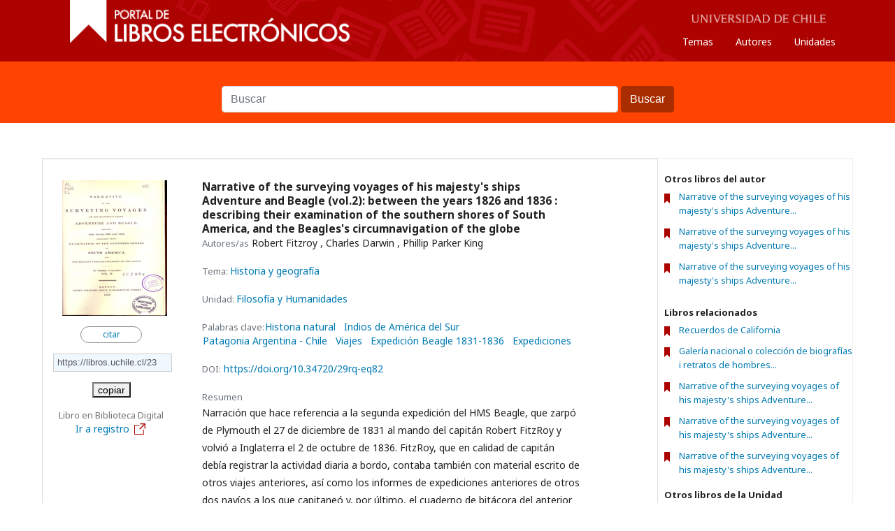

--- FILE ---
content_type: text/html; charset=utf-8
request_url: https://libros.uchile.cl/23
body_size: 9802
content:
	<!DOCTYPE html>
<html lang="es-ES" xml:lang="es-ES">
<head>
	<meta charset="utf-8">
	<meta name="viewport" content="width=device-width, initial-scale=1.0">
	

	
	<title>
							Narrative of the surveying voyages of his majesty's ships Adventure and Beagle (vol.2): between the years 1826 and 1836 : describing their examination of the southern shores of South America, and the Beagles's circumnavigation of the globe
		
							| Universidad de Chile
				
			</title>

	<script src="/plugins/themes/js/bootstrap.min.js" ></script>	
	<link rel="stylesheet" href="/plugins/themes/css/bootstrap.min.css" type="text/css" />
	
	
		
	
<meta name="generator" content="Abrir Publicación de la Monografía 3.1.2.1">
<link rel="schema.DC" href="http://purl.org/dc/elements/1.1/" />
<meta name="DC.Creator.PersonalName" content="Robert Fitzroy"/>
<meta name="DC.Creator.PersonalName" content="Charles Darwin"/>
<meta name="DC.Creator.PersonalName" content="Phillip Parker King"/>
<meta name="DC.Date.created" scheme="ISO8601" content="2012-10-05"/>
<meta name="DC.Date.dateSubmitted" scheme="ISO8601" content="2012-10-05"/>
<meta name="DC.Date.modified" scheme="ISO8601" content="2020-07-15"/>
<meta name="DC.Description" xml:lang="en" content="Narración que hace referencia a la segunda expedición del HMS Beagle, que zarpó de Plymouth el 27 de diciembre de 1831 al mando del capitán Robert FitzRoy y volvió a Inglaterra el 2 de octubre de 1836. FitzRoy, que en calidad de capitán debía registrar la actividad diaria a bordo, contaba también con material escrito de otros viajes anteriores, así como los informes de expediciones anteriores de otros dos navíos a los que capitaneó y, por último, el cuaderno de bitácora del anterior capitán del HMS Beagle. Todo este material fue publicado en cuatro tomos. Se destaca especialmente el tomo 3, en el cual Ch. Darwin reúne las memorias de viaje así como sus anotaciones de índole científica relativas a la biología, la geología y la antropología. Este segundo volumen reúne las anotaciones de FitzRoy durante el segundo viaje, incluye además sus Observaciones sobre el Diluvio, que consideró &quot;nunca podrían haber sufrido una inundación de cuarenta días&quot;. Estas observaciones realizadas con Darwin durante el viaje rechazaban el pensamiento científico de la época, que defendía una lectura literal de la Biblia."/>
<meta name="DC.Description" xml:lang="es" content="Narración que hace referencia a la segunda expedición del HMS Beagle, que zarpó de Plymouth el 27 de diciembre de 1831 al mando del capitán Robert FitzRoy y volvió a Inglaterra el 2 de octubre de 1836. FitzRoy, que en calidad de capitán debía registrar la actividad diaria a bordo, contaba también con material escrito de otros viajes anteriores, así como los informes de expediciones anteriores de otros dos navíos a los que capitaneó y, por último, el cuaderno de bitácora del anterior capitán del HMS Beagle. Todo este material fue publicado en cuatro tomos. Se destaca especialmente el tomo 3, en el cual Ch. Darwin reúne las memorias de viaje así como sus anotaciones de índole científica relativas a la biología, la geología y la antropología. Este segundo volumen reúne las anotaciones de FitzRoy durante el segundo viaje, incluye además sus Observaciones sobre el Diluvio, que consideró &quot;nunca podrían haber sufrido una inundación de cuarenta días&quot;. Estas observaciones realizadas con Darwin durante el viaje rechazaban el pensamiento científico de la época, que defendía una lectura literal de la"/>
<meta name="DC.Identifier" content="23"/>
<meta name="DC.Identifier.DOI" content="10.34720/29rq-eq82"/>
<meta name="DC.Identifier.URI" content="https://libros.uchile.cl/index.php/sisib/catalog/book/23"/>
<meta name="DC.Language" scheme="ISO639-1" content="en"/>
<meta name="DC.Rights" content="Derechos de autor  "/>
<meta name="DC.Rights" content=""/>
<meta name="DC.Source" content="Universidad de Chile"/>
<meta name="DC.Source.URI" content="https://libros.uchile.cl/index.php/sisib"/>
<meta name="DC.Subject" xml:lang="en" content="Expedición Beagle 1831-1836"/>
<meta name="DC.Subject" xml:lang="en" content="Historia natural"/>
<meta name="DC.Subject" xml:lang="en" content="Indios de América del Sur"/>
<meta name="DC.Subject" xml:lang="en" content="Patagonia Argentina - Chile"/>
<meta name="DC.Subject" xml:lang="en" content="Viajes"/>
<meta name="DC.Subject" xml:lang="en" content="Libro antiguo"/>
<meta name="DC.Subject" xml:lang="en" content="Expediciones"/>
<meta name="DC.Title" content="Narrative of the surveying voyages of his majesty's ships Adventure and Beagle (vol.2)"/>
<meta name="DC.Title.Alternative" xml:lang="es" content="Narrative of the surveying voyages of his majesty's ships Adventure and Beagle (vol.2)"/>
<meta name="DC.Type" content="Text.Book"/>
<meta name="twitter:card" content="summary"/>
<meta name="twitter:site" content="@sisib"/>
<meta name="twitter:creator" content="@sisib"/>
<meta name="og:type" content="article"/>
<meta name="og:site_name" content="Portal de Libros Electrónicos - Universidad de Chile"/>
<meta name="twitter:title" content="Narrative of the surveying voyages of his majesty's ships Adventure and Beagle (vol.2)"/>
<meta name="og:title" content="Narrative of the surveying voyages of his majesty's ships Adventure and Beagle (vol.2)"/>
<meta name="og:url" content="https://doi.org/10.34720/29rq-eq82"/>
<meta name="twitter:image" content="https://libros.uchile.cl/index.php/sisib/$$$call$$$/submission/cover/cover?submissionId=23"/>
<meta property="og:image" content="https://libros.uchile.cl/index.php/sisib/$$$call$$$/submission/cover/cover?submissionId=23"/>
<meta name="twitter:description" content="El Portal de Libros de la Universidad de Chile da acceso libre y en texto completo a obras editadas y/o publicadas por  académicos e investigadores de la Universidad. Además ofrece una amplia variedad de libros de carácter patrimonial recuperados desde su acervo bibliográfico. "/>
<meta name="gs_meta_revision" content="1.1"/>
<meta name="citation_author" content="Fitzroy, Robert"/>
<meta name="citation_author" content="Darwin, Charles"/>
<meta name="citation_author" content="King, Phillip Parker"/>
<meta name="citation_title" content="Narrative of the surveying voyages of his majesty's ships Adventure and Beagle (vol.2)"/>
<meta name="citation_publication_date" content="2012/10/05"/>
<meta name="citation_keywords" xml:lang="en" content="Expedición Beagle 1831-1836"/>
<meta name="citation_keywords" xml:lang="en" content="Historia natural"/>
<meta name="citation_keywords" xml:lang="en" content="Indios de América del Sur"/>
<meta name="citation_keywords" xml:lang="en" content="Patagonia Argentina - Chile"/>
<meta name="citation_keywords" xml:lang="en" content="Viajes"/>
<meta name="citation_keywords" xml:lang="en" content="Libro antiguo"/>
<meta name="citation_keywords" xml:lang="en" content="Expediciones"/>
<link rel="alternate" type="application/atom+xml" href="https://libros.uchile.cl/index.php/sisib/gateway/plugin/WebFeedGatewayPlugin/atom">
<link rel="alternate" type="application/rdf+xml" href="https://libros.uchile.cl/index.php/sisib/gateway/plugin/WebFeedGatewayPlugin/rss">
<link rel="alternate" type="application/rss+xml" href="https://libros.uchile.cl/index.php/sisib/gateway/plugin/WebFeedGatewayPlugin/rss2">
<style>
button.btn_uchile_constituyente{
    display: none  !important;
}
</style>
	<link rel="stylesheet" href="https://libros.uchile.cl/index.php/sisib/$$$call$$$/page/page/css?name=stylesheet" type="text/css" /><link rel="stylesheet" href="//fonts.googleapis.com/css?family=Noto+Sans:400,400italic,700,700italic" type="text/css" /><link rel="stylesheet" href="https://cdnjs.cloudflare.com/ajax/libs/font-awesome/4.7.0/css/font-awesome.css" type="text/css" />
	
	<link rel="stylesheet" href="/styles/uchile.css" type="text/css" />
</head>
<body class="pkp_page_catalog pkp_op_book" dir="ltr">

	<div class="cmp_skip_to_content">
		<a href="#pkp_content_main">Ir al contenido principal</a>
		<a href="#pkp_content_nav">Ir al menú de navegación principal</a>
		<a href="#pkp_content_footer">Ir al pie de página del sitio</a>
	</div>
	<div class="pkp_structure_page">

				<!--<header class="pkp_structure_head container" id="headerNavigationContainer" role="banner">-->
		<header class="jumbotron text-center" id="headerNavigationContainer" role="banner">
			<div class="container">
			<div class="row">

				<div class="pkp_site_name_wrapper col-sm-8">
																<div class="pkp_site_name">
																	
						
													<a href="															https://libros.uchile.cl/index.php/index
													" class="img-fluid is_img">
								<img src="https://libros.uchile.cl/templates/images/structure/banner.svg" alt="Abrir Publicación de la Monografía" title="Abrir Publicación de la Monografía" width="180" height="90" />
							</a>
																	</div>
										
					
														</div>
									<div class="col-sm-4 sube">
							
						<ul id ="navigationPrimary" class="pkp_navigation_primary pkp_nav_list">
							<!--<li><a href="/">Inicio</a></li>
							<li><a href="https://libros.uchile.cl/index.php/sisib/catalog">Libros</a></li>
							<li><a href="https://libros.uchile.cl/index.php/sisib/catalog/category">Temas</a></li>-->
							<li><a href="https://libros.uchile.cl/index.php/sisib/catalog">Temas</a></li>
							<li><a href="https://libros.uchile.cl/index.php/sisib/catalog/autor">Autores</a></li>
							<li><a href="https://libros.uchile.cl/index.php/sisib/catalog/series">Unidades</a></li>
							
						</ul>
					</div>
			</div><!-- .pkp_head_wrapper -->
			
			
			</div>
		</header><!-- .pkp_structure_head -->
					<div class="pkp_navigation_primary_row row" aria-label="Navegación del sitio">
				<div class="pkp_navigation_primary_wrapper">
																	<!--<div class="alert alert-warning" style="display:none">
  <strong>##common.search.vacio##</strong> 
</div>-->


<form class="form-inline" method="post" action="https://libros.uchile.cl/index.php/sisib/catalog/bus"  >
    <div class="buscarDiv">	
		<label for="query" id="label_buscar" style=" text-indent: -5000px">Buscar</label>
		<input class="search_query form-control" type="text" name="query" id="query" placeholder="Buscar" value="">
		<span class="input-group-btn">
            <button type="submit" class="btn btn-info btn-flat btn_buscar">Buscar
			<!--<i class="fa fa-search"></i>-->
			</button>
        </span>
    </div>
</form>

<div id="suggestions"></div>										
				</div>
			</div>
						
						
						
		<div class="pkp_structure_content has_sidebar">
			<div id="pkp_content_main" class="pkp_structure_main" role="main">

<div class="page page_book">
		<div class="obj_monograph_full">
	<div class="row">
		<div class="entry_details">
						<div class="item cover">
				<img class="cover_carrousel" alt="Cubierta para Narrative of the surveying voyages of his majesty&#039;s ships Adventure and Beagle (vol.2): between the years 1826 and 1836 : describing their examination of the southern shores of South America, and the Beagles&#039;s circumnavigation of the globe" src="https://libros.uchile.cl/index.php/sisib/$$$call$$$/submission/cover/cover?submissionId=23&amp;random=2369822aea870e4" />
			</div>
														
																		
					<div class="citar_busqueda">		
						<div id="ex23" class="modal">		
						</div>
						<a href='https://libros.uchile.cl/index.php/sisib/citar/index?monographId=23&amp;doi=https%3A%2F%2Fdoi.org%2F10.34720%2F29rq-eq82#ex23' rel="modal:open">citar</a>
					</div>
					
					
										
					
																																	
																																			
																																			
																																			
																																			
																																				
					
					<div class="compartir_v2">		
						<!-- Go to www.addthis.com/dashboard to customize your tools --> 						
						<div class="addthis_inline_share_toolbox" data-url ="https://doi.org/10.34720/29rq-eq82" data-title="Narrative of the surveying voyages of his majesty's ships Adventure and Beagle (vol.2) #LibrosUchile #OpenAccess #UChile #HistoriaNatural #IndiosDeAmericaDelSur #PatagoniaArgentinaChile #Viajes #ExpedicionBeagle"></div>
					</div>
					
					
					<label for="url_registro" style="text-indent: -5000px">URL Corta</label>
					<input class="url_directa" id="url_registro" type="text" value="https://libros.uchile.cl/23">
					<button type="submit" class="copiar">copiar</button>
											<div class="sub_item url">
							<span class="label">Libro en Biblioteca Digital</span>
							<div class="book_detalle">
																	<a href="http://bibliotecadigital.uchile.cl/primo-explore/fulldisplay?docid=uchile_alma21129329300003936&context=L&vid=56UDC_INST&search_scope=uchile_scope&tab=uchile_tab&lang=es_CL" target="_blank">Ir a registro<img alt='Ir a registro' src="/templates/images/structure/arrowOut.svg" class="arrow"></a>
															</div>
						</div>
										<div class='altmetric-embed' data-badge-type='donut' data-doi="https://doi.org/10.34720/29rq-eq82"></div>
																		</div><!-- .main_entry -->
		<div class="main_entry">
					
			<div class="title_book">
				Narrative of the surveying voyages of his majesty&#039;s ships Adventure and Beagle (vol.2): between the years 1826 and 1836 : describing their examination of the southern shores of South America, and the Beagles&#039;s circumnavigation of the globe
																																																							</div>
			
						<div class="sub_item authors">
				<span class="label">Autores/as</span>
																				<!--<div class="book_detalle" >-->
										
																		
													
								Robert Fitzroy							
													
																			
								
								, Charles Darwin								
													
																			
								
								, Phillip Parker King								
													
																						<!--</div>-->
			</div>
			
						
			
			
													<div class="sub_item categories">
					<span class="label">
						Tema:
					</span>
				<!--	<div class="book_detalle">-->
																									
								<a href="https://libros.uchile.cl/index.php/sisib/catalog/category/historia-geografia">
									Historia y geografía
								</a>			
																									<!--</div>-->
				</div>
						
										<div class="sub_item series">
					<span class="label">
						Unidad:
					</span>
					<!--<div class="book_detalle">-->
						<a href="https://libros.uchile.cl/index.php/sisib/catalog/series/FIL">Filosofía y Humanidades</a>
											<!--</div>-->
				</div>
									<div class="sub_item clave">
				<span class="label">Palabras clave:</span>
				<!--<div class="book_detalle">-->
																	
														<form  method="post" action='https://libros.uchile.cl/index.php/sisib/catalog/busqueda' class="form_palabra">
								<input  type="hidden" name="query_palabra" id="query_palabra" value="Historia natural"/>
								<button type="submit" class="boton">Historia natural</button>		
							</form>
														
																			
												
														<form  method="post" action='https://libros.uchile.cl/index.php/sisib/catalog/busqueda' class="form_palabra">
								<input  type="hidden" name="query_palabra" id="query_palabra" value="Indios de América del Sur"/>
								<button type="submit" class="boton">Indios de América del Sur</button>		
							</form>	
																										
												
														<form  method="post" action='https://libros.uchile.cl/index.php/sisib/catalog/busqueda' class="form_palabra">
								<input  type="hidden" name="query_palabra" id="query_palabra" value="Patagonia Argentina - Chile"/>
								<button type="submit" class="boton">Patagonia Argentina - Chile</button>		
							</form>	
																										
												
														<form  method="post" action='https://libros.uchile.cl/index.php/sisib/catalog/busqueda' class="form_palabra">
								<input  type="hidden" name="query_palabra" id="query_palabra" value="Viajes"/>
								<button type="submit" class="boton">Viajes</button>		
							</form>	
																										
												
														<form  method="post" action='https://libros.uchile.cl/index.php/sisib/catalog/busqueda' class="form_palabra">
								<input  type="hidden" name="query_palabra" id="query_palabra" value="Expedición Beagle 1831-1836"/>
								<button type="submit" class="boton">Expedición Beagle 1831-1836</button>		
							</form>	
																										
												
														<form  method="post" action='https://libros.uchile.cl/index.php/sisib/catalog/busqueda' class="form_palabra">
								<input  type="hidden" name="query_palabra" id="query_palabra" value="Expediciones"/>
								<button type="submit" class="boton">Expediciones</button>		
							</form>	
																										
									<!--</div>-->
			</div>
																															<div class="sub_item doi">
						<span class="label">DOI:</span>
						<!--<div class="book_detalle">-->
							<a href="https://doi.org/10.34720/29rq-eq82">https://doi.org/10.34720/29rq-eq82</a>
						<!--</div>-->
					</div>
																										<div class="item abstract">
					<span class="label">
						Resumen
					</span>
					<div class="value">
						<p>Narración que hace referencia a la segunda expedición del HMS Beagle, que zarpó de Plymouth el 27 de diciembre de 1831 al mando del capitán Robert FitzRoy y volvió a Inglaterra el 2 de octubre de 1836. FitzRoy, que en calidad de capitán debía registrar la actividad diaria a bordo, contaba también con material escrito de otros viajes anteriores, así como los informes de expediciones anteriores de otros dos navíos a los que capitaneó y, por último, el cuaderno de bitácora del anterior capitán del HMS Beagle. Todo este material fue publicado en cuatro tomos. Se destaca especialmente el tomo 3, en el cual Ch. Darwin reúne las memorias de viaje así como sus anotaciones de índole científica relativas a la biología, la geología y la antropología. Este segundo volumen reúne las anotaciones de FitzRoy durante el segundo viaje, incluye además sus Observaciones sobre el Diluvio, que consideró "nunca podrían haber sufrido una inundación de cuarenta días". Estas observaciones realizadas con Darwin durante el viaje rechazaban el pensamiento científico de la época, que defendía una lectura literal de la</p>
					</div>
				</div>
									
							<div class="item files">
					<span class="label tabla">Tabla de contenidos:</span>
																																					
																						<div class="pub_format_1425 tabla_formato">
																																					<span class="value">
										<ul class="tabla_contenido_full">
																							<li>
													<!--<span class="name">
														Preface
													</span>-->
													
													<a href ="/files/presses/1/monographs/23/submission/proof/index.html#5" target ="_black"> Preface</a> 
																									</li>
																							<li>
													<!--<span class="name">
														Journal of a residence in Chile
													</span>-->
													
													<a href ="/files/presses/1/monographs/23/submission/proof/index.html#13" target ="_black"> Journal of a residence in Chile</a> 
																									</li>
																							<li>
													<!--<span class="name">
														Chap. II
													</span>-->
													
													<a href ="/files/presses/1/monographs/23/submission/proof/index.html#34" target ="_black"> Chap. II</a> 
																									</li>
																							<li>
													<!--<span class="name">
														Chap. III
													</span>-->
													
													<a href ="/files/presses/1/monographs/23/submission/proof/index.html#84" target ="_black"> Chap. III</a> 
																									</li>
																							<li>
													<!--<span class="name">
														Chap. IV
													</span>-->
													
													<a href ="/files/presses/1/monographs/23/submission/proof/index.html#104" target ="_black"> Chap. IV</a> 
																									</li>
																							<li>
													<!--<span class="name">
														Chap. V
													</span>-->
													
													<a href ="/files/presses/1/monographs/23/submission/proof/index.html#151" target ="_black"> Chap. V</a> 
																									</li>
																							<li>
													<!--<span class="name">
														Chap. VI
													</span>-->
													
													<a href ="/files/presses/1/monographs/23/submission/proof/index.html#187" target ="_black"> Chap. VI</a> 
																									</li>
																							<li>
													<!--<span class="name">
														Chap. VII
													</span>-->
													
													<a href ="/files/presses/1/monographs/23/submission/proof/index.html#221" target ="_black"> Chap. VII</a> 
																									</li>
																							<li>
													<!--<span class="name">
														Chap. VIII
													</span>-->
													
													<a href ="/files/presses/1/monographs/23/submission/proof/index.html#309" target ="_black"> Chap. VIII</a> 
																									</li>
																							<li>
													<!--<span class="name">
														Chap. IX
													</span>-->
													
													<a href ="/files/presses/1/monographs/23/submission/proof/index.html#331" target ="_black"> Chap. IX</a> 
																									</li>
																							<li>
													<!--<span class="name">
														Chap. X
													</span>-->
													
													<a href ="/files/presses/1/monographs/23/submission/proof/index.html#365" target ="_black"> Chap. X</a> 
																									</li>
																							<li>
													<!--<span class="name">
														Chap XI
													</span>-->
													
													<a href ="/files/presses/1/monographs/23/submission/proof/index.html#371" target ="_black"> Chap XI</a> 
																									</li>
																							<li>
													<!--<span class="name">
														Chap XII
													</span>-->
													
													<a href ="/files/presses/1/monographs/23/submission/proof/index.html#420" target ="_black"> Chap XII</a> 
																									</li>
																							<li>
													<!--<span class="name">
														Chap XIII
													</span>-->
													
													<a href ="/files/presses/1/monographs/23/submission/proof/index.html#457" target ="_black"> Chap XIII</a> 
																									</li>
																							<li>
													<!--<span class="name">
														Chap XIV
													</span>-->
													
													<a href ="/files/presses/1/monographs/23/submission/proof/index.html#468" target ="_black"> Chap XIV</a> 
																									</li>
																							<li>
													<!--<span class="name">
														Chap XV
													</span>-->
													
													<a href ="/files/presses/1/monographs/23/submission/proof/index.html#504" target ="_black"> Chap XV</a> 
																									</li>
																							<li>
													<!--<span class="name">
														Chap XVI
													</span>-->
													
													<a href ="/files/presses/1/monographs/23/submission/proof/index.html#530" target ="_black"> Chap XVI</a> 
																									</li>
																							<li>
													<!--<span class="name">
														Chap XVII
													</span>-->
													
													<a href ="/files/presses/1/monographs/23/submission/proof/index.html#534" target ="_black"> Chap XVII</a> 
																									</li>
																							<li>
													<!--<span class="name">
														Glossary
													</span>-->
													
													<a href ="/files/presses/1/monographs/23/submission/proof/index.html#581" target ="_black"> Glossary</a> 
																									</li>
																					</ul>
									</span><!-- .value -->
								</div>
																						</div>
									<!---->
			<!--			-->
			
		</div><!-- .details -->
					<div class="book_rights">
				<a rel="license" href="http://creativecommons.org/publicdomain/mark/1.0/" target="_blank"> <img src="http://i.creativecommons.org/p/mark/1.0/88x31.png" style="border-style: none;" alt="Public Domain Mark" /> </a> <br /> Esta obra está libre de restricciones conocidas de derechos autorales.
			</div>				
			</div><!-- .row -->
</div><!-- .obj_monograph_full -->

	
</div><!-- .page -->

	</div><!-- pkp_structure_main -->
												
				<div class="pkp_structure_sidebar left" role="complementary" aria-label='Barra lateral'>
										
											<!-- <h2 class="pkp_screen_reader">
							Destacados
						</h2>--> 
						
					
										
					
											<div class="libros_autor">
							<div class="title_home_index">Otros libros del autor</div>
							<ul>
																
									<li>							
										<a alt="Narrative of the surveying voyages of his majesty's ships Adventure and Beagle (vol.1)" href="https://libros.uchile.cl/index.php/sisib/catalog/book/22" title="Narrative of the surveying voyages of his majesty's ships Adventure and Beagle (vol.1): between the years 1826 and 1836 : describing their examination of the southern shores of South America, and the Beagles's circumnavigation of the globe">
											Narrative of the surveying voyages of his majesty's ships Adventure...
										</a>
									</li>
																
									<li>							
										<a alt="Narrative of the surveying voyages of his majesty's ships Adventure and Beagle (vol.2- Appendix)" href="https://libros.uchile.cl/index.php/sisib/catalog/book/24" title="Narrative of the surveying voyages of his majesty's ships Adventure and Beagle (vol.2- Appendix): Narrative of the surveying voyages of his majesty's ships Adventure and Beagle (vol.2- Appendix)">
											Narrative of the surveying voyages of his majesty's ships Adventure...
										</a>
									</li>
																
									<li>							
										<a alt="Narrative of the surveying voyages of his majesty's ships Adventure and Beagle (vol.3)" href="https://libros.uchile.cl/index.php/sisib/catalog/book/25" title="Narrative of the surveying voyages of his majesty's ships Adventure and Beagle (vol.3): between the years 1826 and 1836 : describing their examination of the southern shores of South America, and the Beagles's circumnavigation of the globe">
											Narrative of the surveying voyages of his majesty's ships Adventure...
										</a>
									</li>
															</ul>
						</div>
										
					
											<div class="libros_relacionados">
							<div class="title_home_index">Libros relacionados</div>
							<ul>
									
									<li>
										<a alt="Recuerdos de California" title="Recuerdos de California" href="https://libros.uchile.cl/index.php/sisib/catalog/book/474"    >											
											Recuerdos de California
										</a>
									</li>
									
									<li>
										<a alt="Galería nacional o colección de biografías i retratos de hombres celebres de Chile" title="Galería nacional o colección de biografías i retratos de hombres celebres de Chile: tomo primero" href="https://libros.uchile.cl/index.php/sisib/catalog/book/111"    >											
											Galería nacional o colección de biografías i retratos de hombres...
										</a>
									</li>
									
									<li>
										<a alt="Narrative of the surveying voyages of his majesty's ships Adventure and Beagle (vol.1)" title="Narrative of the surveying voyages of his majesty's ships Adventure and Beagle (vol.1): between the years 1826 and 1836 : describing their examination of the southern shores of South America, and the Beagles's circumnavigation of the globe" href="https://libros.uchile.cl/index.php/sisib/catalog/book/22"    >											
											Narrative of the surveying voyages of his majesty's ships Adventure...
										</a>
									</li>
									
									<li>
										<a alt="Narrative of the surveying voyages of his majesty's ships Adventure and Beagle (vol.2- Appendix)" title="Narrative of the surveying voyages of his majesty's ships Adventure and Beagle (vol.2- Appendix): Narrative of the surveying voyages of his majesty's ships Adventure and Beagle (vol.2- Appendix)" href="https://libros.uchile.cl/index.php/sisib/catalog/book/24"    >											
											Narrative of the surveying voyages of his majesty's ships Adventure...
										</a>
									</li>
									
									<li>
										<a alt="Narrative of the surveying voyages of his majesty's ships Adventure and Beagle (vol.3)" title="Narrative of the surveying voyages of his majesty's ships Adventure and Beagle (vol.3): between the years 1826 and 1836 : describing their examination of the southern shores of South America, and the Beagles's circumnavigation of the globe" href="https://libros.uchile.cl/index.php/sisib/catalog/book/25"    >											
											Narrative of the surveying voyages of his majesty's ships Adventure...
										</a>
									</li>
															</ul>
						</div>
									
											<div class="libros_facultad">
							<div class="title_home_index">Otros libros de la Unidad</div>
							<ul>
									
									<li>
										<a alt="Origen de las antiguas familias de Chillán" href="https://libros.uchile.cl/index.php/sisib/catalog/book/1" title="Origen de las antiguas familias de Chillán: 1580 - 1800">
											Origen de las antiguas familias de Chillán
										</a>
									</li>
									
									<li>
										<a alt="Literatura arcaica" href="https://libros.uchile.cl/index.php/sisib/catalog/book/2" title="Literatura arcaica: estudios críticos presentados al Congreso Científico Latino-Americano de Buenos Aires">
											Literatura arcaica
										</a>
									</li>
									
									<li>
										<a alt="Lucretii poetae, ac philosophi vetustissimi, de rerum natura libri sex" href="https://libros.uchile.cl/index.php/sisib/catalog/book/4" title="Lucretii poetae, ac philosophi vetustissimi, de rerum natura libri sex">
											Lucretii poetae, ac philosophi vetustissimi, de rerum natura libri sex
										</a>
									</li>
									
									<li>
										<a alt="Bicentenario de Hispanoamérica" href="https://libros.uchile.cl/index.php/sisib/catalog/book/5" title="Bicentenario de Hispanoamérica: Miranda escritor">
											Bicentenario de Hispanoamérica
										</a>
									</li>
									
									<li>
										<a alt="La famosa historia del Conde Emrico Tekeli" href="https://libros.uchile.cl/index.php/sisib/catalog/book/6" title="La famosa historia del Conde Emrico Tekeli">
											La famosa historia del Conde Emrico Tekeli
										</a>
									</li>
															</ul>
							
						</div>
										
					
					
					
					
					

										

									</div><!-- pkp_sidebar.left -->
						
	</div><!-- pkp_structure_content -->

<!--<div id="pkp_content_footer" class="pkp_structure_footer_wrapper jumbotron" role="contentinfo">-->
<div class="red">
<div class="container">
	<div id="pkp_content_footer" class="jumbotron" role="contentinfo">
		<div class="footer_logo col-sm-5">
			<img src="/templates/images/structure/logoUchile.svg" alt="Universidad de Chile"/>
			<div><p class="cerca">Dirección de Servicios de Información y Bibliotecas (<a href="http://www.uchile.cl/sisib" target="_blank" style="color:#fff; text-decoration:underline">SISIB</a>)</p><span>Universidad de Chile.</span>
		
		</div>
			
		</div>
		
		<div class="pie col-sm-6">
			
			<ul class="pkp_navigation_primary pkp_nav_list footer_enlaces">
				<li><a href="/index.php/sisib/condiciones">Condiciones de uso</a></li>
				<li><a href="/index.php/sisib/acerca">Acerca</a></li>	
				<li><a href="mailto:sisib@uchile.cl">Contacto</a></li>				
			</ul>

			<!---->

			<!--<div class="pkp_brand_footer" role="complementary">
				<a href="https://libros.uchile.cl/index.php/sisib/about/aboutThisPublishingSystem">
					<img alt="Sobre este sistema de publicación" src="https://libros.uchile.cl/templates/images/omp_brand.png">
				</a>
			</div>-->
		</div>
		<div class="footer_menu  col-sm-1">
							<ul id="navigationUser" class=" pkp_nav_list">
															<li class="profile">
				<a href="https://libros.uchile.cl/index.php/sisib/login">
					Entrar
				</a>
							</li>
										</ul>

		</div>
	</div>
</div><!-- pkp_structure_footer_wrapper -->
</div>
</div><!-- pkp_structure_page -->
<script src="//ajax.googleapis.com/ajax/libs/jquery/3.3.1/jquery.min.js" type="text/javascript"></script><script src="//ajax.googleapis.com/ajax/libs/jqueryui/1.12.0/jquery-ui.min.js" type="text/javascript"></script><script src="https://libros.uchile.cl/lib/pkp/js/lib/jquery/plugins/jquery.tag-it.js" type="text/javascript"></script><script src="https://libros.uchile.cl/plugins/themes/default/js/lib/popper/popper.js" type="text/javascript"></script><script src="https://libros.uchile.cl/plugins/themes/default/js/lib/bootstrap/util.js" type="text/javascript"></script><script src="https://libros.uchile.cl/plugins/themes/default/js/lib/bootstrap/dropdown.js" type="text/javascript"></script><script src="https://libros.uchile.cl/plugins/themes/default/js/main.js" type="text/javascript"></script><script src="https://www.googletagmanager.com/gtag/js?id=UA-35948696-1" type="text/javascript"></script><script type="text/javascript">
window.dataLayer = window.dataLayer || [];
function gtag(){dataLayer.push(arguments);}
gtag('js', new Date());
gtag('config', 'UA-35948696-1');
		</script>
<script src="/js/jPages/js/jPages.min.js"></script>
<script src="/js/jquery.modal.min.js"></script>
<script src="/js/jquery.jcarousel.min.js"></script>
<link rel="stylesheet" href="/styles/jquery.modal.min.css" />
<link rel="stylesheet" href="/styles/jcarousel.responsive.css" />



<script src="/plugins/themes/js/jquery-listnav.min.js" type="text/javascript"></script>	
<link rel="stylesheet" href="/plugins/themes/css/listnav.css" type="text/css" />
<!-- Go to www.addthis.com/dashboard to customize your tools --> 
<script type="text/javascript" src="//s7.addthis.com/js/300/addthis_widget.js#pubid=ra-5d1f73eb310b9e55"></script>
<script type='text/javascript' src='https://d1bxh8uas1mnw7.cloudfront.net/assets/embed.js'></script>

<script>
	function copiar_cita(){	
		var target = document.getElementById('cita2');
		var range, select;
		if (document.createRange) {
			range = document.createRange();
			range.selectNode(target)
			select = window.getSelection();
			select.removeAllRanges();
			select.addRange(range);
			document.execCommand('copy');
			select.removeAllRanges();
		} else {
			range = document.body.createTextRange();
			range.moveToElementText(target);
			range.select();
			document.execCommand('copy');
		}
	}

	$('.copiar').click(function() {	
		var input = document.getElementById("url_registro");
		input.select();
		document.execCommand("copy");
	});

	$(".form-inline").submit(function(e){
		if ($("#query").val()==''){
			e.preventDefault();
		}
	});

	$(document).ready(function() {
		$("#myList").listnav({ 
			initLetter: 'a',
			includeAll: false,
			//includeNums: false,
			//removeDisabled: true,
			initHiddenText: 'Toque una letra arriba para ver los elementos coincidentes',
			noMatchText: 'No hay entradas coincidentes',
			allText: 'Todo',
			includeOther: true,
			includeNums: false,
		});
	
		$.ajax({
			url: '/index.php/sisib/catalog/analytics',
			success: function(respuesta) {
				if(respuesta==""){
					$(".mas_consultado").hide();
				}else{
					$("#destacados_analytics").html(respuesta)
				}
			},
			error: function() {
				$(".mas_consultado").hide();
			}
		});
	
	   $(function() {
			/* initiate plugin */
			$(".holder").jPages({
				containerID : "itemContainer",
				perPage : 10,
				previous    : "Anterior",
				next        : "Siguiente",
			});
			if($(".holder").find("a").length <= 6){
				$(".holder").hide();
			}else{
				$(".holder").show();
			}	
		});	
		filtro_fecha();
		filtro_serie();
		filtro_palabra();
	});
	
	function aplica_filtro(check){
	
		if($("#filtros").hasClass($(check).val()) ){
			$("#filtros").removeClass($(check).val());
			$('.add_'+$(check).val()).remove();
		}else{
			$("#filtros").addClass($(check).val());
		}
		
		
		var filtros = $("#filtros").attr('class').split(" ");
		$("#itemContainer .row").each(function() {			
			var mostrar=true
			var mostrar_anio=false;
			var mostrar_serie=false;
			if($(".filter_check_div input:checked").length > 0 ){
				var i;
				var anios = [];
				var serie_filtro = [];
				
				
				for (i = 0; i < filtros.length; i++) { 
					if(!$.isNumeric( filtros[i].trim())){
						
						
						if( filtros[i].indexOf("serie_") == -1){
							if($(this).hasClass(filtros[i])==false){
								mostrar=false
							}
						}else{
							serie_filtro.push(filtros[i].trim());
							
						}
					}else{
						anios.push(filtros[i].trim());
					}
				}
				
				if(serie_filtro.length>0){
					for (i = 0; i < serie_filtro.length; i++) { 
						if($(this).hasClass(serie_filtro[i])==true){
							mostrar_serie=true
						}
					}	
				}else{
					mostrar_serie=true
				}
				
				if(anios.length>0){
					for (i = 0; i < anios.length; i++) { 
						if($(this).hasClass(anios[i])==true){
							mostrar_anio=true
						}
					}	
				}else{
					mostrar_anio=true
				}
			
				
			}else{
				mostrar_anio=true
				mostrar_serie=true
			}
			
			if(mostrar && mostrar_anio && mostrar_serie){
				$(this).show()
			}else{
				$(this).hide()		
			}
			$(".baja").show()
			
		}).promise().done( 
			function(){
				$(".numero_total").html($('#itemContainer').find(".linea:visible").length)		
				if($('#itemContainer').find(".linea:visible").length>0){
					//filtro_fecha();	
					//filtro_serie();
					filtro_palabra();
					$(".holder").jPages({
						containerID : "itemContainer",
						perPage 	: 10,
						previous    : "Anterior",
						next        : "Siguiente",
					});
					if($(".holder").find("a").length <= 6){
						$(".holder").hide();
					
					}else{
						$(".holder").show();
					}	
				}
			} 
		);	
	}

	$('.boton_mas').click(function() {		
		if($(".filtro_fecha_final").is(":visible")){
			$( ".filtro_fecha_final" ).hide();
			$(this).parent().parent().find(".mas").show();
			$(this).parent().parent().find(".menos").hide();
		}else{
			$( ".filtro_fecha_final" ).show();
			$(this).parent().parent().find(".mas").hide();
			$(this).parent().parent().find(".menos").show();
		}
	});

	$('.boton_mas_serie').click(function() {		
		if($(".filtro_serie_final").is(":visible")){
			$( ".filtro_serie_final" ).hide();
			$(this).parent().parent().find(".mas").show();
			$(this).parent().parent().find(".menos").hide();
		}else{
			$( ".filtro_serie_final" ).show();
			$(this).parent().parent().find(".mas").hide();
			$(this).parent().parent().find(".menos").show();
		}
	});

	$('.boton_mas_palabra').click(function() {		
		if($(".filtro_palabra_detalle_final").is(":visible")){
			$( ".filtro_palabra_detalle_final" ).hide();
			$(this).parent().parent().find(".mas").show();
			$(this).parent().parent().find(".menos").hide();
		}else{
			$( ".filtro_palabra_detalle_final" ).show();
			$(this).parent().parent().find(".mas").hide();
			$(this).parent().parent().find(".menos").show();
		}
	});

	function filtro_fecha(){
		$( ".filtro_fecha_inicial" ).empty();
		$( ".filtro_fecha_final" ).empty();
		var fechas= new Array();
		var cantidad= new Array();
		$( ".fecha_buscar" ).each(function( index ) {
			if($( this ).parent().parent().parent().is(":visible")){
				if (fechas[$( this ).text()] !== undefined) {
					cantidad[$( this ).text()]=cantidad[$( this ).text()]+1;
				}else{
					fechas[$( this ).text()]=$( this ).text()
					cantidad[$( this ).text()]=1;
				}
				$(this).parent().parent().parent().addClass($( this ).text());
			}	
		}).promise().done( 
			function(){ 
				fechas.sort();
				if($("#libro_busqueda").html() == undefined){
					fechas.reverse();
				}				
				var i=0;
				fechas.forEach( function(valor, indice, array) {
					if(i< 10){
						$( ".filtro_fecha_inicial" ).append('<label for="'+valor+'" style=" text-indent: -5000px">'+valor+'</label><input onclick="aplica_filtro(this);"  id="'+valor+'" type="checkbox" class="filter_check '+valor+'" name="checkbox" value="'+valor+'">'+valor+' ('+cantidad[valor]+')</input></br>')
					}else{
						$( ".filtro_fecha_final" ).append('<label for="'+valor+'" style=" text-indent: -5000px">'+valor+'</label><input onclick="aplica_filtro(this);" id="'+valor+'" type="checkbox" class="filter_check '+valor+'" name="checkbox" value="'+valor+'" >'+valor+' ('+cantidad[valor]+')</input></br>')
					}
					i++;
				});
				if(i<=10){
					$(".boton_mas").hide()
				}else{
					
					$(".boton_mas").show()
				}
				if($("#filtros").attr('class') !=undefined){
					var filtros = $("#filtros").attr('class').split(" ");
					if(filtros.length > 0){
						var j;
						for (j = 0; j < filtros.length; j++) { 
							if(filtros[j]!=""){
								$("."+filtros[j]).attr("checked", "checked");
							}
						}	
					}
				}
				$( ".filtro_fecha_final" ).hide();
			} 
		);	
	}

	function sortProperties(obj){
	  // convert object into array
		var sortable=[];
		for(var key in obj)
			if(obj.hasOwnProperty(key))
				sortable.push([key, obj[key]]); // each item is an array in format [key, value]
		// sort items by value
		sortable.sort(function(a, b){
		  return b[1]-a[1]; // compare numbers
		});
		return sortable; // array in format [ [ key1, val1 ], [ key2, val2 ], ... ]
	}

	function filtro_serie(){
		$( ".filtro_serie_inicial" ).empty();
		$( ".filtro_serie_final" ).empty();
		var series_array= {};
		var cantidad_serie= {};
		$( ".filtro_serie" ).each(function( index ) {
			if($( this ).parent().parent().parent().parent().parent().is(":visible")){
				if (series_array[$(this).attr('path')] !== undefined) {
					cantidad_serie[$(this).attr('path')]=cantidad_serie[$(this).attr('path')]+1;
				}else{
					series_array[$(this).attr('path')]=$( this ).text();
					cantidad_serie[$(this).attr('path')]=1;
				}
				$(this).parent().parent().parent().parent().parent().addClass("serie_"+$( this ).attr('path'));
			}	
		}).promise().done( 
			function(){ 
				var sortedseries=sortProperties(cantidad_serie);
				var i=0;
				sortedseries.forEach( function(valor, indice, array) {			
					var key = valor[0]
					if(i< 3){
						$( ".filtro_serie_inicial" ).append('<label for="facultad'+key+'" style=" text-indent: -5000px">'+series_array[key]+'</label><input id="facultad'+key+'" onclick="aplica_filtro(this);" type="checkbox" class="filter_check serie_'+key+'" name="checkbox" value="serie_'+key+'">'+series_array[key]+' ('+cantidad_serie[key]+')</input></br>')
					}else{
						$( ".filtro_serie_final" ).append('<label for="facultad'+key+'" style=" text-indent: -5000px">'+series_array[key]+'</label><input id="facultad'+key+'" onclick="aplica_filtro(this);" type="checkbox" class="filter_check serie_'+key+'" name="checkbox" value="serie_'+key+'" >'+series_array[key]+' ('+cantidad_serie[key]+')</input></br>')
					}
					i++;				
				});
				if(i<=3){
					$(".boton_mas_serie").hide()
				}else{
					$(".boton_mas_serie").show()
				}
				if($("#filtros").attr('class') !=undefined){
					var filtros = $("#filtros").attr('class').split(" ");
					if(filtros.length > 0){
						var j;
						for (j = 0; j < filtros.length; j++) { 						
							if(filtros[j]!=""){
								$("."+filtros[j]).attr("checked", "checked");
							}
						}	
					}
				}
				$( ".filtro_serie_final" ).hide();
			} 
		);	
	}
	
	function filtro_palabra(){
		$( ".filtro_palabra_detalle" ).empty();
		$( ".filtro_palabra_detalle_final" ).empty();
		var palabra_array= {};
		var palabra_array_tmp= {};
		var cantidad_palabra= {};
		$( ".filtro_palabra" ).each(function( index ) {
			if($( this ).parent().parent().parent().parent().is(":visible")){
				if (palabra_array_tmp[$( this ).text()] !== undefined) {
					for (var key in palabra_array) {
						if(palabra_array[key]==$( this ).text()){
							cantidad_palabra[key]=cantidad_palabra[key]+1;
							$(this).parent().parent().parent().parent().addClass("palabra_"+key);
						}
					}
				}else{
					palabra_array[index]=$( this ).text();			
					palabra_array_tmp[$( this ).text()]=$( this ).text();
					cantidad_palabra[index]=1;
					$(this).parent().parent().parent().parent().addClass("palabra_"+index);
				}
			}	
		}).promise().done( 
			function(){ 
				var sortedPalabra=sortProperties(cantidad_palabra);
				var i=0;
				sortedPalabra.forEach( function(valor, indice, array) {			
					var key = valor[0]
					if(i < 5){
						if(palabra_array[key] !='Libro antiguo'){
							$( ".filtro_palabra_detalle" ).append('<label for="palabra'+key+'" style=" text-indent: -5000px">'+palabra_array[key]+'</label><input id="palabra'+key+'" onclick="aplica_filtro(this);" type="checkbox" class="filter_check palabra_'+key+'" name="checkbox" value="palabra_'+key+'">'+palabra_array[key]+' ('+cantidad_palabra[key]+')</input></br>')				
							i++;
						}
					}else{
						if(palabra_array[key] !='Libro antiguo'){
							$( ".filtro_palabra_detalle_final" ).append('<label for="palabra'+key+'" style=" text-indent: -5000px">'+palabra_array[key]+'</label><input id="palabra'+key+'" onclick="aplica_filtro(this);" type="checkbox" class="filter_check palabra_'+key+'" name="checkbox" value="palabra_'+key+'">'+palabra_array[key]+' ('+cantidad_palabra[key]+')</input></br>')				
							i++;
						}
					}		
				});
				if(i<=5){
					$(".boton_mas_palabra").hide()
				}else{
					$(".boton_mas_palabra").show()
				}
				if($("#filtros").attr('class') !=undefined){
					var filtros = $("#filtros").attr('class').split(" ");
					if(filtros.length > 0){
						var j;
						for (j = 0; j < filtros.length; j++) { 						
							if(filtros[j]!=""){
								$("."+filtros[j]).attr("checked", "checked");
							}
						}	
					}
				}
				$( ".filtro_palabra_detalle_final" ).hide();
			} 
		);	
	}

	$(function() {
		/*var jcarousel = $('.jcarousel');*/
		var jcarousel = $('.jcarousel').jcarouselAutoscroll({	interval: 12000	});
		jcarousel.on('jcarousel:reload jcarousel:create', function () {
			var carousel = $(this),
			width = carousel.innerWidth();
			if (width >= 600) {
				width = width / 1;
			} else if (width >= 350) {
				width = width / 1;
			}

			carousel.jcarousel('items').css('width', Math.ceil(width) + 'px');
		}).jcarousel({
				wrap: 'circular',
				 animation: {
					duration: 2000,
					easing:   'linear',
					complete: function() {
					}
				}
		});

		$('.jcarousel-control-prev').jcarouselControl({
			target: '-=1'
		});

		$('.jcarousel-control-next').jcarouselControl({
			target: '+=1'
		});

		$('.jcarousel-pagination').on('jcarouselpagination:active', 'a', function() {
			$(this).addClass('active');
		}).on('jcarouselpagination:inactive', 'a', function() {
			$(this).removeClass('active');
		}).on('click', function(e) {
			e.preventDefault();
		}).jcarouselPagination({
			perPage: 1,
			item: function(page) {
				return '<a href="#' + page + '">' + page + '</a>';
			}
		});

	});

</script>


<script>
$(".mas_consultado").hide()
	$( ".citar_busqueda a" ).click(
		function() {
			setTimeout(
				function() {
					var titulo_cita=$.trim($("h4 b").text()).split(" ")
					var i= 0;
					if (titulo_cita.length > 2){
						if ($.trim(titulo_cita[0]) == $.trim(titulo_cita[1]) ){
							i=1;
						}
					}
					var contenido_titulo_cita="";
					var veces=0;
					while (titulo_cita.length > i){
						if (veces ==0){
							contenido_titulo_cita=$.trim(titulo_cita[i])+" "
						}else{
							contenido_titulo_cita=contenido_titulo_cita+$.trim(titulo_cita[i])+" "
						}
						veces++
						i++
					}
					$("h4 b").text(contenido_titulo_cita)
				},100
			);	
		}
	);
</script>


<script type="text/javascript" src="https://platform-api.sharethis.com/js/sharethis.js#property=64668ffb1b837f0019d42351&product=image-share-buttons&source=platform" async="async"></script>


<style>
.compartir_v2 {
    display: none;
}
#feria img
 {
    width: 75%;
}
div#feria
 {
    text-align: center;
    background: #1d1d1b;
}
div#feria_iconos
 {
    margin-top: 10px;
    margin-bottom: -30px;
}
.mas_consultado
 {
    display: none;
}
</style>
</body>
</html>


--- FILE ---
content_type: text/css
request_url: https://libros.uchile.cl/styles/jcarousel.responsive.css
body_size: 815
content:
.jcarousel-wrapper {
    margin: 30px 0 0 0;
    position: relative;
    padding: 0 20px;
   
}

/** Carousel **/

.jcarousel {
    position: relative;
    overflow: hidden;
    /*width: 1140px;*/
    width: 100%;
}

.jcarousel ul {
    width: 10000em;
    position: relative;
    list-style: none;
    margin: 0;
    padding: 0;
}

.jcarousel li {
    width: 170px;
    float: left;
    -moz-box-sizing: border-box;
    -webkit-box-sizing: border-box;
    box-sizing: border-box;
    text-align: -webkit-center;
    text-align: -moz-center;
    
}

.jcarousel img {
    display: block;
    /*max-width: 111px;
    max-height: 138px;
    height: auto !important;*/
}

/** Carousel Controls **/

.jcarousel-control-prev,
.jcarousel-control-next {
    position: absolute;
    top: 50%;
    margin-top: -15px;
    width: 30px;
    height: 30px;
    text-align: center;
    background: #39AFCE;
    color: #fff;
    text-decoration: none;
    font: 22px/31px Arial, sans-serif;
    -webkit-border-radius: 30px;
    -moz-border-radius: 30px;
    border-radius: 30px;
}
a.jcarousel-control-prev, a.jcarousel-control-next {
    text-decoration: none;
}

.jcarousel-control-prev:hover,
.jcarousel-control-next:hover {background: #1a7085;}

a:hover.jcarousel-control-prev, a:hover.jcarousel-control-next {
    text-decoration: none;
    color:#ffffff;
}

.jcarousel-control-prev {
    left: 15px;
}

.jcarousel-control-next {
    right: 15px;
}

/** Carousel Pagination **/

.jcarousel-pagination {
    position: relative;
    bottom: -10px;
    -webkit-transform: translate(-50%, 0);
    -ms-transform: translate(-50%, 0);
    transform: translate(-50%, 0);
    margin: auto;
    width: fit-content;
    width: -moz-fit-content;
    background: #eeeeee;
    margin-top: 10px;
    margin-bottom: 15px;
    margin-left: 50%;
}

.jcarousel-pagination a {
    text-decoration: none;
    display: inline-block;

    font-size: 12px;
    height: 13px;
    width: 13px;
    line-height: 20px;

    background: #fff;
    color: #4E443C;
    border-radius: 10px;
    text-indent: -9999px;

    margin-right: 8px;


    -webkit-box-shadow: 0 0 2px #4E443C;
    -moz-box-shadow: 0 0 2px #4E443C;
    box-shadow: 0 0 2px #4E443C;
}

.jcarousel-pagination a.active {
    background: #ac0300;
    color: #fff;
    opacity: 1;

    -webkit-box-shadow: 0 0 2px #F0EFE7;
    -moz-box-shadow: 0 0 2px #F0EFE7;
    box-shadow: 0 0 2px #F0EFE7;
}

@media (max-width: 425px){
.jcarousel li {width: 142px;}
.jcarousel-wrapper {padding: 0 0px;}
}
    
 @media (max-width: 360px){
.jcarousel ul {margin: 0 0 0 10px;}
.jcarousel li {width: 150px;padding: 0 5px 0 6px;}
.jcarousel-wrapper {padding: 0 0px;}
 }   

--- FILE ---
content_type: image/svg+xml
request_url: https://libros.uchile.cl/templates/images/structure/capitulo.svg
body_size: 662
content:
<svg xmlns="http://www.w3.org/2000/svg" viewBox="0 0 26 16"><defs><style>.cls-1{fill:#fff;}.cls-1,.cls-2,.cls-3{stroke:#ac0200;stroke-miterlimit:10;}.cls-1,.cls-2{stroke-width:2px;}.cls-2,.cls-3{fill:none;}.cls-4{fill:#ac0200;opacity:0.5;}</style></defs><title>capitulo</title><g id="Capa_2" data-name="Capa 2"><g id="Capa_2-2" data-name="Capa 2"><polygon class="cls-1" points="18.97 15 1 15 1 1 25 1 25 8.94 18.97 15"/><line class="cls-2" x1="12.5" y1="0.53" x2="12.5" y2="15.14"/><line class="cls-3" x1="3" y1="5.17" x2="10" y2="5.17"/><line class="cls-3" x1="3" y1="8.76" x2="10" y2="8.76"/><polygon class="cls-4" points="24 8 18 8 18 14 24 8"/></g></g></svg>

--- FILE ---
content_type: image/svg+xml
request_url: https://libros.uchile.cl/templates/images/structure/logoUchile.svg
body_size: 9690
content:
<svg xmlns="http://www.w3.org/2000/svg" viewBox="0 0 26.52 56.04"><defs><style>.cls-1,.cls-2,.cls-3,.cls-4{fill:none;}.cls-1,.cls-2,.cls-3,.cls-4,.cls-5{stroke:#fff;}.cls-1,.cls-5{stroke-miterlimit:10;}.cls-1,.cls-2,.cls-3{stroke-width:0.54px;}.cls-2,.cls-4{stroke-miterlimit:3.86;}.cls-4,.cls-5{stroke-width:0.27px;}.cls-5{fill:#fff;}</style></defs><title>logoUchile</title><g id="Capa_2" data-name="Capa 2"><g id="Capa_1-2" data-name="Capa 1"><g id="Capa_2-2" data-name="Capa 2"><g id="Capa_1-2-2" data-name="Capa 1-2"><path class="cls-1" d="M26.25,21.69v32A1.53,1.53,0,0,1,24.8,55.3H14.42c-1.21,0-1.1.69-1.1.69,0-.49-.36-.69-1.17-.69H1.8A1.55,1.55,0,0,1,.27,53.74V21.69Z"/><line class="cls-2" x1="6.59" y1="24.83" x2="6.31" y2="32.34"/><polyline class="cls-2" points="6.7 24.31 6.65 23.38 6.65 23.38 6.61 24.31"/><line class="cls-2" x1="7.14" y1="32.33" x2="6.73" y2="24.85"/><polyline class="cls-2" points="6.28 32.88 6.21 34.6 7.27 34.6 7.17 32.88"/><polygon class="cls-2" points="4.93 32.36 8.41 32.36 8.41 32.88 4.93 32.88 4.93 32.36 4.93 32.36"/><path class="cls-2" d="M5.6,34.65a1.07,1.07,0,0,0,1,1.15h.21a1.15,1.15,0,0,0,1.07-1.2l-2.29,0Z"/><path class="cls-2" d="M7.17,32.91l-.9.79m.94-.07-1,.83"/><path class="cls-3" d="M10,25,8.72,28.28h2.72L10.06,25Zm-6.68.14L2,28.3H4.69L3.38,25.15Zm0-.81L1.53,28.27A1.82,1.82,0,0,0,3.3,30S5,29.94,5,28.32L3.54,24.81H9.75L8.36,28.3A1.66,1.66,0,0,0,10,30h.17s1.67-.24,1.67-1.72L9.94,24.37Z"/><path class="cls-4" d="M10,25,8.72,28.28h2.72L10.06,25Zm-6.68.14L2,28.3H4.69L3.38,25.15Zm0-.81L1.53,28.27A1.82,1.82,0,0,0,3.3,30S5,29.94,5,28.32L3.54,24.81H9.75L8.36,28.3A1.66,1.66,0,0,0,10,30h.17s1.67-.24,1.67-1.72L9.94,24.37Z"/><polyline class="cls-2" points="23.68 48.71 23.68 48.71 24.6 49.24 22.34 51.91 22.34 53.46 14.65 51.35 14.77 50.25 15.32 49.67"/><polyline class="cls-2" points="23.1 48.88 21.81 50.47 21.85 51.72 24.1 49.13 24.1 49.13 23.65 48.99 23.68 48.18 23.29 48.66"/><polygon class="cls-2" points="24.53 49.28 22.31 51.92 22.31 53.41 24.98 50.47 24.6 50.19 24.53 49.28 24.53 49.28"/><path class="cls-2" d="M14.81,50.38,22.24,52m-6-1.31v1.11m.92-.9v1.14m2.94-.49v1.22M19.9,41.42a1.68,1.68,0,0,0-.31.66s-.18.4-.33-.16a.6.6,0,0,0,.06.66s-.11.31-.41-.16a.58.58,0,0,0,.3.71s-.08.26-.4,0c0,0,.77,1.31,2.1,0,0,0-.46.13-.35-.09,0,0,.36-.25.26-.59,0,0-.43.35-.36,0s0,0,0,0,.26-.12.1-.49c0,0-.32.41-.34.1a1.16,1.16,0,0,0-.24-.56l-.09-.09Z"/><line class="cls-2" x1="23.7" y1="48.1" x2="23.31" y2="47.99"/><polyline class="cls-2" points="16.02 48.41 16.02 48.41 15.32 49.17 15.34 50.17 21.88 51.72 21.83 50.5"/><path class="cls-2" d="M22.62,44.4s.66-.08.69-.22v4.74s-2.82-.55-3.65,0c0,0-.69-.54-3.57.28v-4h0a.72.72,0,0,1,.45-.09"/><path class="cls-2" d="M16.55,44.59a2.52,2.52,0,0,0,1.31-.34s1.67-1,1.84-.28c0,0,.83-.69,1.53-.2,0,0,1.09.35,1.39,0V48.6s-2.35-.77-2.95.18c0,0-.77-.86-3.1-.1V44.59Z"/><path class="cls-2" d="M19.72,43.94l-.06,4.91m-4.31.32,6.42,1.31M16.5,49.4v1m.26-1v1.09"/><path class="cls-3" d="M22.48,34.39,22.21,34A.42.42,0,0,0,22.48,34.39Z"/><path class="cls-2" d="M19.1,28.27l-1-1.57a3.36,3.36,0,0,0-.12.73C18,28.23,18.71,28.29,19.1,28.27Z"/><path class="cls-2" d="M16.58,24.37c.66-.86-.14-1-.14-1a1.26,1.26,0,0,0-1.53.77c-.43,1,.71.62.71.62L17,26.69a3.4,3.4,0,0,1,.28-1.27Z"/><path class="cls-2" d="M20.59,30.56l-.87-1.31a.35.35,0,0,0-.33,0l-.51.16.78,1.06.08.1C19.85,30.71,20.32,30.64,20.59,30.56Z"/><path class="cls-2" d="M24.41,36.69l-.09-.38-2.91-4.49h0c-.07-.14-.47-.17-.87-.16l.37.52h0c.38.57.57.48.57.48.66.19.77,1.1.77,1.1a.59.59,0,0,0,0,.24l.27.37h0a.41.41,0,0,1,.21.31L24,36.52Z"/><path class="cls-2" d="M18.08,26.69c.06-.18.14-.31.26-.31s.52.71.71.24c0,0,.62-1.67-.62-1.76H18s-.41,0-.71.56m1.54,0a.24.24,0,1,1-.22.24.23.23,0,0,1,.22-.24h0Z"/><path class="cls-2" d="M19.73,29.23a1.47,1.47,0,0,1,.52.73,1.4,1.4,0,0,0,.33-.76s0-1-1.25-1H19.1"/><path class="cls-2" d="M17,26.69v.66s-.09,2,1.51,2.06c0,0,.59,0,.41,0"/><path class="cls-2" d="M19.66,30.43l-.45-.57s-.52.66-.48,1a1,1,0,0,0,1,.81,7.88,7.88,0,0,1,.81-.06"/><path class="cls-2" d="M21.4,31.81c.07-.06,1-1-.53-1.31l-.28.09"/><path class="cls-2" d="M20.53,31.66c.39,0,.8,0,.87.16h0"/><path class="cls-2" d="M20.59,30.56c-.29.08-.74.15-.87,0l-.07-.1"/><path class="cls-2" d="M20.9,32.18l-.31-.31s-.92,1,0,1.55c0,0,1,.19,1,.81,0,0,.1.86.33.86,0,0,.38.24.38.52,0,0,0,.52.33,0a2.25,2.25,0,0,0,.07-.88l-.22-.31a.42.42,0,0,1-.27-.37"/><path class="cls-2" d="M20.9,32.18h0c.38.57.57.48.57.48.66.19.77,1.1.77,1.1a.59.59,0,0,0,0,.24v-.13"/><path class="cls-2" d="M22.49,34.39h0l.22.31A.41.41,0,0,0,22.49,34.39Z"/><ellipse class="cls-2" cx="18.8" cy="25.61" rx="0.22" ry="0.24"/><path class="cls-2" d="M20.81,28"/><path class="cls-2" d="M5.78,47.6A2.62,2.62,0,1,1,8.4,50.22,2.62,2.62,0,0,1,5.78,47.6Z"/><path class="cls-2" d="M7.26,45.33c.14.09.12.24.23.37h.28c0-.16.1-.33.26-.33h.25a2,2,0,0,1,0,.37.39.39,0,0,0,.06.21c-.29.1-.54.05-.74.28-.06.07-.08.17-.17.17H7.2v-.26c0-.06,0-.09,0-.14H7.09a.23.23,0,0,0-.22.22c0,.66.6.88,1.08,1.36.27.27.72.28.72.66,0,.17-.26.14-.33.29-.26.54-.19,1.07-.69,1.4,0,0-.06-.06-.06-.1a1.6,1.6,0,0,0,.07-.27V49c0-.07,0-.1,0-.17v-.43a.7.7,0,0,1-.58-.71c0-.16.12-.22.12-.37,0-.54-.85-.56-.85-1.09,0-.15.18-.16.28-.26a1.67,1.67,0,0,1,.81-.56v.07l-.18-.09Z"/><path class="cls-3" d="M8.48,45.06v.3c0,.23.23.29.42.41A.66.66,0,0,1,9,45.38a2.16,2.16,0,0,0-.52-.32Z"/><path class="cls-2" d="M9.6,45.61c0,.18.24.23.24.41s-.26.24-.26.44.09.13.09.23-.11.1-.11.18c0,.34.79.07.79.41,0,.12-.18.13-.18.25a.55.55,0,0,0,.18.37.5.5,0,0,0-.09.11v.47h.45a5.86,5.86,0,0,1,.14-.79l0-.14V47c0-.22-.16-.31-.25-.5a1.8,1.8,0,0,0-.82-.92Z"/><polyline class="cls-2" points="3.61 48.09 3.61 48.09 2.8 50.29 3.97 48.29"/><polyline class="cls-2" points="4.4 48.09 4.4 48.09 5.24 50.34 4.03 48.27"/><polygon class="cls-2" points="2.54 50.31 2.54 51.41 9.65 51.41 9.65 53.73 10.67 53.73 10.67 50.33 2.54 50.31 2.54 50.31"/><path class="cls-2" d="M3.51,47.83a.48.48,0,1,1,.48.49.48.48,0,0,1-.48-.49Z"/><path class="cls-2" d="M9.43,38.75a3.82,3.82,0,0,1,3.82-3.82h.14a.39.39,0,0,1,.37-.26h.52c.44,0,.51.48.85.75a3.82,3.82,0,1,1-5.69,3.33Z"/><path class="cls-2" d="M10,38.75a3.22,3.22,0,1,1,3.25,3.18h0A3.22,3.22,0,0,1,10,38.71Z"/><path class="cls-2" d="M13.25,34.9a2.69,2.69,0,0,1,.45.37.85.85,0,0,0-.35.26"/><path class="cls-3" d="M13.9,35a.13.13,0,1,1,.13.14A.13.13,0,0,1,13.9,35Z"/><path class="cls-2" d="M13.22,35.64l-2.73,4.53h5.6Zm-1,3.11a1,1,0,1,1,1,1h0a1,1,0,0,1-1-1Z"/><path class="cls-3" d="M12.93,38.75a.35.35,0,1,1,.35.35h0A.35.35,0,0,1,12.93,38.75Z"/><path class="cls-2" d="M11.35,38.77s1.67-2.35,3.83,0c0,0-1.38,2.14-3.7.14l-.13-.14Z"/><path class="cls-5" d="M10.49,36.2"/><path class="cls-2" d="M10.77,11.89l-8.7,2.62c-.35.1-.6.31-.56.45s.36.16.71.05l8.92-2.73"/><path class="cls-2" d="M11.14,17.38c-.1.35-.09.66,0,.71s.31-.22.43-.57l1-3.33a4.25,4.25,0,0,0-.66.47Z"/><path class="cls-2" d="M15.78,13.49l2.46,1.75c.3.21.61.29.66.19s-.11-.37-.41-.58l-2.94-2.06"/><path class="cls-2" d="M13.76,14.06l1,3.45c.1.35.29.61.43.57s.14-.35,0-.71l-.88-2.86"/><path class="cls-2" d="M11.33,9.75,8.23,7.65c-.3-.21-.61-.29-.66-.19s.1.37.41.58l2.5,1.72"/><path class="cls-2" d="M16.23,11.54h3.28c.37,0,.66-.1.66-.24s-.3-.24-.66-.24H16.89"/><path class="cls-2" d="M16.16,9.75,18.61,8c.3-.21.48-.47.41-.58s-.38,0-.66.19l-3,2.1"/><path class="cls-2" d="M12.45,8.27l-.87-2.9c-.1-.35-.29-.61-.43-.57s-.14.35,0,.71l1.09,3.56"/><path class="cls-2" d="M15.29,5.51c.11-.35.09-.66,0-.71s-.31.22-.43.57L14,8.07c.1.24.19.47.28.71Z"/><path class="cls-2" d="M14.83,9.75l5-6.82c.22-.3.29-.61.18-.69s-.39.09-.6.39L14.49,9.33l.12.37Z"/><path class="cls-2" d="M13.55,6.65V.92c0-.37-.12-.66-.26-.66S13,.57,13,.92V6.59"/><path class="cls-2" d="M12.09,9.44l-5-6.83c-.22-.3-.49-.47-.6-.39s0,.4.18.69l5,6.82"/><path class="cls-2" d="M18.21,10.14l5.43-1.63c.35-.1.6-.31.56-.45s-.36-.16-.71-.05L17.7,9.75"/><path class="cls-2" d="M13.47,13.92h.08v0Z"/><path class="cls-2" d="M15.94,15.62,19.87,21c.22.3.48.47.6.39s0-.39-.18-.69l-3.93-5.37"/><path class="cls-2" d="M13,13.89v7.79h.52V14h-.08"/><path class="cls-2" d="M15.42,12.38l8.83,2.68c.35.11.66.09.71-.05s-.21-.34-.56-.45l-8.67-2.65"/><path class="cls-2" d="M8.64,9.75,3,8c-.35-.1-.66-.09-.71.05s.21.34.56.45l5.69,1.74"/><path class="cls-2" d="M9.64,11.06H7c-.37,0-.66.1-.66.24s.3.24.66.24h3.28"/><path class="cls-2" d="M10.29,15.09,6.2,20.72c-.22.3-.29.61-.18.69s.39-.09.6-.39l4-5.41"/><path class="cls-2" d="M11,12.79,8,14.85c-.3.21-.48.47-.41.58s.38,0,.66-.19l2.62-1.84A3.13,3.13,0,0,0,11,12.79Z"/><path class="cls-2" d="M13.28,5.89l0,7.79M8.07,9.79l7.29,2.39m-4.15,0,7.33-2.46m-4,0L10,16m2-6.32,4.59,6.36"/><polygon class="cls-2" points="16.64 16.14 13.28 13.71 9.92 16.14 11.2 12.2 7.85 9.76 11.99 9.75 13.28 5.81 14.56 9.75 18.71 9.76 15.36 12.2 16.64 16.14 16.64 16.14"/><line class="cls-2" x1="8.28" y1="44.48" x2="3.55" y2="41.47"/><line class="cls-2" x1="5.34" y1="47.56" x2="3.35" y2="41.75"/><line class="cls-2" x1="3.55" y1="41.53" x2="7.77" y2="44.6"/><line class="cls-2" x1="3.59" y1="41.64" x2="7.26" y2="44.74"/><line class="cls-2" x1="3.63" y1="41.71" x2="6.91" y2="44.9"/><line class="cls-2" x1="3.66" y1="41.81" x2="6.63" y2="45.11"/><line class="cls-2" x1="3.72" y1="41.94" x2="6.34" y2="45.31"/><line class="cls-2" x1="3.65" y1="41.96" x2="6.12" y2="45.59"/><line class="cls-2" x1="3.59" y1="41.94" x2="5.89" y2="45.9"/><line class="cls-2" x1="3.42" y1="41.8" x2="5.69" y2="46.22"/><line class="cls-2" x1="3.4" y1="41.79" x2="5.52" y2="46.81"/><line class="cls-1" x1="13.25" y1="21.69" x2="13.25" y2="34.91"/><line class="cls-1" x1="0.37" y1="38.74" x2="9.43" y2="38.75"/><line class="cls-1" x1="17.05" y1="38.75" x2="26.27" y2="38.74"/><line class="cls-1" x1="13.33" y1="42.57" x2="13.33" y2="55.78"/></g></g></g></g></svg>

--- FILE ---
content_type: image/svg+xml
request_url: https://libros.uchile.cl/templates/images/structure/arrowOut.svg
body_size: 583
content:
<svg xmlns="http://www.w3.org/2000/svg" viewBox="0 0 18.93 19"><defs><style>.cls-1,.cls-2{fill:none;stroke:#ac0300;stroke-miterlimit:10;}.cls-1{stroke-linecap:round;stroke-width:1.2px;}.cls-2{stroke-width:1.6px;}</style></defs><title>arrowOut</title><g id="Capa_2" data-name="Capa 2"><g id="Capa_1-2" data-name="Capa 1"><polyline class="cls-1" points="15.6 10.9 15.6 18.4 0.6 18.4 0.6 3.4 8.1 3.4"/><line class="cls-2" x1="9.1" y1="9.8" x2="18.1" y2="0.8"/><line class="cls-2" x1="9.6" y1="0.8" x2="18.66" y2="0.8"/><line class="cls-2" x1="18.13" y1="9.06" x2="18.13"/></g></g></svg>

--- FILE ---
content_type: image/svg+xml
request_url: https://libros.uchile.cl/templates/images/structure/banner.svg
body_size: 10133
content:
<svg xmlns="http://www.w3.org/2000/svg" xmlns:xlink="http://www.w3.org/1999/xlink" viewBox="0 0 436 68"><title>banner1</title><g id="Capa_2" data-name="Capa 2"><g id="portal_de_Imagen" data-name="portal de Imagen"><image id="icono_marcador_Imagen" data-name="icono marcador Imagen" width="57" height="68" xlink:href="[data-uri]"/><image id="libros_electronicos_Imagen" data-name="libros electronicos Imagen" width="366" height="39" transform="translate(70 28)" xlink:href="[data-uri]"/><image id="portal_de_Imagen-2" data-name="portal de Imagen" width="84" height="15" transform="translate(70 15)" xlink:href="[data-uri]"/></g></g></svg>

--- FILE ---
content_type: image/svg+xml
request_url: https://libros.uchile.cl/templates/images/structure/mark.svg
body_size: 291
content:
<svg xmlns="http://www.w3.org/2000/svg" viewBox="0 0 7 12"><defs><style>.cls-1{fill:#ac0200;fill-rule:evenodd;}</style></defs><title>mark</title><g id="Capa_2" data-name="Capa 2"><g id="Capa_1-2" data-name="Capa 1"><polygon class="cls-1" points="7 12 3.5 9 0 12 0 0 7 0 7 12"/></g></g></svg>